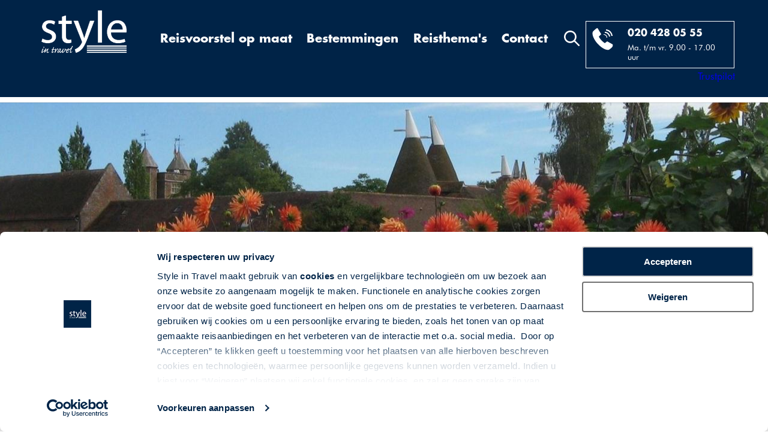

--- FILE ---
content_type: text/html; charset=UTF-8
request_url: https://www.styleintravel.nl/engeland/zuidoost-engeland
body_size: 21076
content:
<!DOCTYPE html>
<html lang="">
    <head>
        <title>Zuidoost Engeland - Style in Travel</title>
        <meta http-equiv="content-type" content="text/html;">
        <meta charset="UTF-8">
        <meta http-equiv="X-UA-Compatible" content="IE=edge,chrome=1"/>
        <meta http-equiv="expires" content="0">
        <meta name="revisit-after" content="3 days">
        <meta name="rating" content="Reizen">
        <meta name="viewport" content="width=device-width, initial-scale=1, user-scalable=no">
        <meta http-equiv="Content-Language" content="">
        <meta http-equiv="Last-Update" content="">
        <meta name="title" content="Zuidoost Engeland - Style in Travel">
        <meta name="keywords" content="https://www.styleintravel.nl/cache/image/594x893_340x512_ff3b5dbbf2ad011a.jpg">
        <meta name="description" content="Bekijk nu de reizen Zuidoost Engeland van Style in Travel">
        <meta name="robots" content="all"/>
        <meta name="author" content="">
        <meta property="og:site_name" content="">
        <meta property="og:locale" content="">
        <meta property="og:type" content="website">
        <meta property="og:title" content="Zuidoost Engeland - Style in Travel">
        <meta property="og:description" content="Bekijk nu de reizen Zuidoost Engeland van Style in Travel">
        <meta property="og:image" content="https://www.styleintravel.nl/cache/image/594x893_340x512_ff3b5dbbf2ad011a.jpg">
        <meta property="og:url" content="">
        <meta property="article:author" content="">
        <meta name="twitter:card" content="summary_large_image">
        <meta name="twitter:title" content="Zuidoost Engeland - Style in Travel">
        <meta name="twitter:description"content="Bekijk nu de reizen Zuidoost Engeland van Style in Travel">
        <meta name="twitter:image" content="">
        <meta name="apple-mobile-web-app-title" content="">
        <meta name="application-name" content="Zuidoost Engeland - Style in Travel">
        <meta name="msapplication-TileColor" content="#0094DA">
        <meta name="msapplication-TileImage" content="">
        <meta name="theme-color" content="#0094DA">
        <meta name="format-detection" content="telephone=no">
        <link rel="canonical" href="/engeland/zuidoost-engeland">
        <link rel="alternate" href="https://www.styleintravel.nl/engeland/zuidoost-engeland" hreflang="nl-nl" />
        <link rel="alternate" href="https://www.styleintravel.be/engeland/zuidoost-engeland" hreflang="nl-be" />
        <link rel="stylesheet" type="text/css" href="/css/app.min.css?1677763426746" media="all">
        <!-- Google Tag Manager -->
        <script>
            (function(w,d,s,l,i){w[l]=w[l]||[];w[l].push({'gtm.start':new Date().getTime(),event:'gtm.js'});var f=d.getElementsByTagName(s)[0],j=d.createElement(s),dl=l!='dataLayer'?'&l='+l:'';j.async=true;j.src='https://www.googletagmanager.com/gtm.js?id='+i+dl;f.parentNode.insertBefore(j,f);})(window,document,'script','dataLayer','GTM-WRPH748');
        </script>
        <!-- End Google Tag Manager -->
    </head>

    <body data-device="desktop" data-type="regio">
        <!-- Google Tag Manager (noscript) -->
            <noscript>
                <iframe src="https://www.googletagmanager.com/ns.html?id=GTM-WRPH748" height="0" width="0" style="display:none;visibility:hidden"></iframe>
            </noscript>
        <!-- End Google Tag Manager (noscript) -->

        <header class="bg-primary-blue">
    <div class="sp-st-sw-01"></div>      <div class="container position-relative">
        <div class="row">
            <div class="col-3  col-md-2">
                <a href="/">
                    <picture  class="logo">
        <noscript>
        <img src="https://www.styleintravel.nl/cache/image/202504171357150.Style_logo_2330.png" alt="" />
    </noscript>
    <img class="lazyload mw-100 " data-src="https://www.styleintravel.nl/cache/image/202504171357150.Style_logo_2330.png" alt=""  loading="lazy"/>
</picture>                </a>
            </div>
            <div class="col-7 col-xl-3 order-xl-3 pl-0 contact-block col-md-7 offset-md-1 col-lg-4 offset-lg-2 offset-xl-0">
                <div class="desktop">
                    <i  class="d-inline-block search-icon">
    <svg xmlns="http://www.w3.org/2000/svg" viewBox="0 0 40 40" width="40" height="40">
	<style>
		tspan { white-space:pre }
		.shp0 { fill: #ffffff } 
	</style>
	<path id="Rounded Rectangle 1" class="shp0" d="M39.39 39.25C38.6 40.03 37.42 40.11 36.75 39.44L25.93 28.55C23.2 30.71 19.76 32.01 16 32.01C7.17 32.01 0 24.85 0 16.01C0 7.17 7.17 0.01 16 0.01C24.84 0.01 32 7.17 32 16.01C32 19.65 30.77 23 28.72 25.69L39.59 36.62C40.26 37.29 40.17 38.47 39.39 39.25ZM16 4.01C9.38 4.01 4 9.38 4 16.01C4 22.64 9.38 28.01 16 28.01C22.63 28.01 28 22.64 28 16.01C28 9.38 22.63 4.01 16 4.01Z" />
</svg></i>                </div>
                <div class="header-right border-white plain-white p-3 d-inline-block">
                    <div class="row mx-n2">
                        <div class="col-2 col-md-3 px-2">
                            <i  class="d-inline-block">
    <svg xmlns="http://www.w3.org/2000/svg" viewBox="0 0 35 38" width="35" height="38">
	<style>
		tspan { white-space:pre }
		.phone { fill: #ffffff }
	</style>
	<path id="phone" fill-rule="evenodd" class="phone" d="M9 1L15 11L11 15C11 15 13.87 21.36 21 26L25 23L34 28C34 28 35.62 30.71 32 34L28 37C28 37 21.22 39.79 9 27C9 27 -2.05 14.83 1 7C1 7 7.75 -0.38 9 1ZM19 11C25.45 11.29 25 17 25 17L24 17C23.53 12.09 19 12 19 12L19 11ZM21 7C29.08 7.18 30 15 30 15L28 15C26.64 8.59 21 9 21 9L21 7ZM23 3C33.17 3.9 34 14 34 14L32 14C30.56 5.41 23 5 23 5L23 3Z" />
</svg></i>                        </div>
                        <div class="col-10 col-md-9 px-2">
                            <span class="d-block font-weight-bold mb-2 futura-bold"><a href="tel:0031204280555">020 428 05 55 </a></span>
                            <small>Ma. t/m vr. 9.00 - 17.00 uur</small>
                        </div>
                    </div>
                </div>
                <div class="tablet">
                    <i  class="d-inline-block search-icon">
    <svg xmlns="http://www.w3.org/2000/svg" viewBox="0 0 40 40" width="40" height="40">
	<style>
		tspan { white-space:pre }
		.shp0 { fill: #ffffff } 
	</style>
	<path id="Rounded Rectangle 1" class="shp0" d="M39.39 39.25C38.6 40.03 37.42 40.11 36.75 39.44L25.93 28.55C23.2 30.71 19.76 32.01 16 32.01C7.17 32.01 0 24.85 0 16.01C0 7.17 7.17 0.01 16 0.01C24.84 0.01 32 7.17 32 16.01C32 19.65 30.77 23 28.72 25.69L39.59 36.62C40.26 37.29 40.17 38.47 39.39 39.25ZM16 4.01C9.38 4.01 4 9.38 4 16.01C4 22.64 9.38 28.01 16 28.01C22.63 28.01 28 22.64 28 16.01C28 9.38 22.63 4.01 16 4.01Z" />
</svg></i>                </div>
            </div>
            <div class="col-2 col-xl-7 order-xl-2 col-menu text-center col-md-1 offset-md-1 offset-lg-3 offset-xl-0">
                <div id="main-menu" class="desktop w-100">
                    
<ul >
            <li  data-code="HOME" data-id="44">
            <a href="/maatwerk-aanvraag"  >
                Reisvoorstel op maat
            </a>

                    </li>
            <li  data-code="BESTEMMINGEN" data-id="58">
            <a href="#"  >
                Bestemmingen
            </a>

                            <div class="depth2">
                    
<ul >
            <li  data-code="ALBANIE" data-id="94">
            <a href="/albanie"  >
                Albanië
            </a>

                    </li>
            <li  data-code="AUSTRALIE" data-id="122">
            <a href="/australie"  >
                Australië
            </a>

                    </li>
            <li  data-code="AZOREN" data-id="315">
            <a href="/portugal/azoren"  >
                Azoren
            </a>

                    </li>
            <li  data-code="BALTICS" data-id="119">
            <a href="/baltische-staten"  >
                Baltische Staten
            </a>

                    </li>
            <li  data-code="CANADA" data-id="121">
            <a href="/canada"  >
                Canada
            </a>

                    </li>
            <li  data-code="CORSICA" data-id="647">
            <a href="/frankrijk/corsica"  >
                Corsica
            </a>

                    </li>
            <li  data-code="CYPRUS" data-id="98">
            <a href="/cyprus"  >
                Cyprus
            </a>

                    </li>
            <li  data-code="DENEMARKEN" data-id="100">
            <a href="/denemarken"  >
                Denemarken
            </a>

                    </li>
            <li  data-code="DUITSLAND" data-id="99">
            <a href="/duitsland"  >
                Duitsland
            </a>

                    </li>
            <li  data-code="ENGELAND" data-id="102">
            <a href="/engeland"  >
                Engeland
            </a>

                    </li>
            <li  data-code="FRANKRIJK" data-id="70">
            <a href="/frankrijk"  >
                Frankrijk
            </a>

                    </li>
            <li  data-code="GRIEKENLAND" data-id="114">
            <a href="/griekenland"  >
                Griekenland
            </a>

                    </li>
            <li  data-code="IERLAND" data-id="103">
            <a href="/ierland"  >
                Ierland
            </a>

                    </li>
            <li  data-code="IJSLAND" data-id="106">
            <a href="/ijsland"  >
                IJsland
            </a>

                    </li>
            <li  data-code="ITALIE" data-id="105">
            <a href="/italie"  >
                Italië
            </a>

                    </li>
            <li  data-code="MALTA" data-id="250">
            <a href="/malta"  >
                Malta
            </a>

                    </li>
            <li  data-code="MAROKKO" data-id="110">
            <a href="/marokko"  >
                Marokko
            </a>

                    </li>
            <li  data-code="NIEUW-ZEELAND" data-id="123">
            <a href="/nieuw-zeeland"  >
                Nieuw-Zeeland
            </a>

                    </li>
            <li  data-code="NOORD-IERLAND" data-id="112">
            <a href="/noord-ierland"  >
                Noord-Ierland
            </a>

                    </li>
            <li  data-code="NOORWEGEN" data-id="117">
            <a href="/noorwegen"  >
                Noorwegen
            </a>

                    </li>
            <li  data-code="OMAN" data-id="249">
            <a href="/oman"  >
                Oman
            </a>

                    </li>
            <li  data-code="OOSTENRIJK" data-id="95">
            <a href="/oostenrijk"  >
                Oostenrijk
            </a>

                    </li>
            <li  data-code="PORTUGAL" data-id="62">
            <a href="/portugal"  >
                Portugal
            </a>

                    </li>
            <li  data-code="SCHOTLAND" data-id="111">
            <a href="/schotland"  >
                Schotland
            </a>

                    </li>
            <li  data-code="SPANJE" data-id="61">
            <a href="/spanje"  >
                Spanje
            </a>

                    </li>
            <li  data-code="USA" data-id="120">
            <a href="/verenigde-staten"  >
                Verenigde Staten
            </a>

                    </li>
            <li  data-code="ZWITSERLAND" data-id="97">
            <a href="/zwitserland"  >
                Zwitserland
            </a>

                    </li>
            <li  data-code="ZUIDELIJK-AFRIKA" data-id="650">
            <a href="/zuidelijk-afrika"  >
                Zuidelijk Afrika
            </a>

                    </li>
    </ul>                </div>
                    </li>
            <li  data-code="THEMAS" data-id="366">
            <a href="#"  >
                Reisthema&#039;s
            </a>

                            <div class="depth3">
                    
<ul >
            <li  data-code="WINTERZON" data-id="374">
            <a href="/winterzon"  >
                Winterzon
            </a>

                    </li>
            <li  data-code="ROADTRIPS" data-id="370">
            <a href="/autorondreizen"  >
                Autorondreizen
            </a>

                    </li>
            <li  data-code="SENIOR" data-id="371">
            <a href="/senior"  >
                Senior Vakantie Plan
            </a>

                    </li>
            <li  data-code="WIJN-CULINAIR" data-id="378">
            <a href="/wijn-en-culinaire-reizen"  >
                Wijn- &amp; Culinaire Reizen
            </a>

                    </li>
            <li  data-code="FLYDRIVES" data-id="367">
            <a href="/fly-drives"  >
                Fly &amp; Drives
            </a>

                    </li>
            <li  data-code="GROEPEN" data-id="372">
            <a href="/groepsreizen"  >
                Groepsreizen
            </a>

                    </li>
            <li  data-code="TREINREIZEN" data-id="373">
            <a href="/fly-trains"  >
                Trein(rond)reizen
            </a>

                    </li>
            <li  data-code="SPECIALS" data-id="375">
            <a href="/specials"  >
                Aanbiedingen &amp; Specials
            </a>

                    </li>
    </ul>                </div>
                    </li>
            <li  data-code="CONTACT" data-id="60">
            <a href="/contact"  >
                Contact
            </a>

                            <div class="depth4">
                    
<ul >
            <li  data-code="CONTACT" data-id="434">
            <a href="/contact"  >
                Contactformulier
            </a>

                    </li>
            <li  data-code="MAATWERK" data-id="435">
            <a href="/maatwerk-aanvraag"  >
                Maatwerkformulier
            </a>

                    </li>
            <li  data-code="GROEPEN" data-id="436">
            <a href="/groepsreizen-op-maat"  >
                Groepsaanvraag
            </a>

                    </li>
            <li  data-code="CHAT" data-id="438">
            <a href="https://app.purechat.com/w/hdxni	" target="_blank" >
                Chat met ons
            </a>

                    </li>
    </ul>                </div>
                    </li>
    </ul>                </div>

                <div class="tablet">
                    <a href="#main-menu">
                        <div class="menu-col">
                            <span class="top-bar"></span>
                            <span class="middle-bar"></span>
                            <span class="bottom-bar"></span>
                        </div>
                    </a>
                </div>
            </div>
        </div>
        <div class="row trustpilot-row">
            <div class="col-12">
                <!-- TrustBox widget - Micro Combo -->
                <div class="trustpilot-widget" data-locale="nl-NL" data-template-id="5419b6ffb0d04a076446a9af" data-businessunit-id="5f2f757d00bf7300017e27d0" data-style-height="20px" data-style-width="50%" data-theme="dark"><a href=https://nl.trustpilot.com/review/styleintravel.nl target="_blank" rel="noopener">Trustpilot</a></div>
                <!--  End TrustBox widget --></div>
            </div>
        </div>

        <div id="autocomplete" data-url="/xhr/search/autocomplete?query=" class="autocomplete">
            <h3 class="mt-0">Zoek op land, regio of reis</h3>
            <input type="text" placeholder="Zoek vakantie"/>
    <div class="results"></div>

            <span class="close position-absolute">&times;</span>
    </div>    </div>
    <div class="sp-st-sw-02"></div>  </header>        
        <main>
                    
    <div class="carousel-wrapper main_carousel">
                    <div class="owl-carousel owl-main">
        <div class="item">
        <noscript>
            <img src="" alt="" width="2033" height="577"/>
        </noscript>
        <img src="https://www.styleintravel.nl/cache/image/577x2033_1154x4066_46aed3b590dc6a64.jpg" class="owl-img" fetchpriority="high" alt="" width="2033" height="577"/>
            </div>
</div>

            </div>

    <div class="container">
        <div class="">
            <h1  class="text-center">
            Zuidoost-Engeland...
    </h1>        </div>

                                    
<div class="mb-3">
    <div class="row">
        <div class="col-12 col-lg-8">
                            <h3>Cultuur, strand, natuur en .eer</h3>
            
            
            
                            <p>Zuidoost-Engeland is een regio die bekend staat om zijn rijke cultuur, historische steden en adembenemende natuur. De wereldberoemde stad Londen, met haar iconen zoals de Big Ben en de Tower of London, is een must-see. Oxford, de stad van de prestigieuze universiteit, biedt een schat aan historische bezienswaardigheden, terwijl Brighton met zijn levendige sfeer en beroemde pier perfect is voor een strandvakantie. De regio herbergt daarnaast koninklijke pracht, zoals het Hampton Court Palace van Hendrik VIII en de imposante witte kliffen van Dover. Of u nu houdt van stadscultuur, natuurwandelen of historische ontdekkingen, Zuidoost-Engeland heeft het allemaal.</p>
                    </div>

                    <div class="col-12 col-lg-4 img-sidebar">
                                    <picture  class="d-block">
        <noscript>
        <img src="https://www.styleintravel.nl/cache/image/157x237_3184x4409_f0dfef1023b859e6.jpg" alt="" width="237" height="157"/>
    </noscript>
    <img class="lazyload mw-100 " data-src="https://www.styleintravel.nl/cache/image/157x237_3184x4409_f0dfef1023b859e6.jpg" alt="" width="237" height="157" loading="lazy"/>
</picture>                            </div>
            </div>
</div>                                                            
        <div class="sp-st-plp-01"></div> 
        
        <div class="sp-st-plp-02"></div> 
                                                        
<div class="mb-3">
    <div class="row">
        <div class="col-12 ">
                            <h3>Dit mag u niet missen</h3>
            
            
            
                            <p>Voor een unieke ervaring in Zuidoost-Engeland moet u de drukte van de populaire bezienswaardigheden soms even achter u laten. Verken het schilderachtige dorp Rye in East Sussex, bekend om zijn middeleeuwse straatjes en unieke charme. In Oxford kunt u de eeuwenoude colleges bezoeken, zoals de iconische Bodleian Library, en genieten van de rustige sfeer. De natuur in Zuidoost-Engeland biedt voor wandelaars en natuurliefhebbers volop mogelijkheden: trek naar het South Downs National Park voor een onvergetelijke wandelervaring met uitzicht over glooiende heuvels. Eindig uw ontdekkingstocht met een bezoek aan de indrukwekkende Seven Sisters Cliffs in East Sussex, voor panoramische uitzichten over de Engelse Kanaalkust.</p>
                    </div>

            </div>
</div>                                                
<div class="mb-3">
    <div class="row">
        <div class="col-12 ">
                            <h3>De beste reistijd voor Zuidoost-Engeland</h3>
            
            
            
                            <p>De beste reistijd voor Zuidoost-Engeland ligt tussen mei en september, wanneer het klimaat ideaal is voor buitenactiviteiten en verkenningstochten. Gedurende deze maanden zijn de temperaturen tussen de 15-20°C, wat perfect is voor het bezoeken van kustplaatsen zoals Brighton of het ontdekken van de historische charme van Canterbury en Oxford.<br />
<br />
De zomermaanden (juli-augustus) zijn het warmst, ideaal voor het verkennen van de kustplaatsen zoals Brighton en Margate, of het ontdekken van historische steden zoals Canterbury. De lente (april-mei) biedt een rustige charme, met bloeiende tuinen en een milder klimaat. In de herfst (september-oktober) zijn de temperaturen nog steeds mild en is het landschap prachtig met herfstkleuren, perfect voor wandelingen in de natuur.</p>
                    </div>

            </div>
</div>                        </div>

    <div class="sp-st-plp-04"></div> 
                                <!-- REISSPECIALIST -->
    <div class="bg-light-blue py-5">
        <div class="container">
            <div class="row">
                <div class="col-12 col-sm-6">
                        
<div class="mb-3">
    <div class="row">
        <div class="col-12 ">
                            <h3>Elegant Engeland</h3>
            
                            <div class="i">Colinda Klijn, Product Manager & Reisspecialist</div>
            
            
                            <p>Bij Engeland denkt u direct aan de rode dubbeldekker bussen en de Big Ben. Engeland is echter zoveel meer dan dat. Rijd over de smalle wegen op het  platteland. Geniet van de eindeloze velden en maak een stop bij de meest pittoreske dorpjes met hun huizen met rieten daken. Ontdek historische steden, verken de meren van het Lake District, raak onder de indruk van Stonehenge en maak lange wandelingen in de Yorkshire Dales. Rijd langs de ruige kustlijn en maak kennis met de tuinen van Kent. Geniet van een typische afternoon tea met sandwiches, scones met clotted cream en jam en ander hartige en zoete heerlijkheden. Uiteraard mag een bezoek aan een pub niet ontbreken.</p>
                    </div>

            </div>
</div>
                </div>
                <div class="col-12 col-sm-6 text-center">
                                <picture >
        <noscript>
        <img src="https://www.styleintravel.nl/cache/image/792x1509_59423ba8f0352312.png" alt="" width="" height=""/>
    </noscript>
    <img class="lazyload mw-100 " data-src="https://www.styleintravel.nl/cache/image/792x1509_59423ba8f0352312.png" alt="" width="" height="" loading="lazy"/>
</picture>    
                </div>
            </div>
        </div>
    </div>

            



    <div class="sp-st-plp-05"></div> 
    <div class="container">
                    <div class="mb-5">
                    
    <div class="row ">
                                
                                                                                                            <div class="col-md-3 col-6 square-img mt-5">
                <div class="calltoaction-item position-relative" data-toggle="modal" data-target="#">
    <a href="/nieuwsbrief">        <div class="img-container">
            <picture >
        <noscript>
        <img src="https://www.styleintravel.nl/cache/image/270x270_540x540_f735f7bab395d9b0.png" alt="" width="270" height="270"/>
    </noscript>
    <img class="lazyload mw-100 " data-src="https://www.styleintravel.nl/cache/image/270x270_540x540_f735f7bab395d9b0.png" alt="" width="270" height="270" loading="lazy"/>
</picture>        </div>
        <div class="border-box-white text-container center-center text-center">Nieuwsbrief</div>
    </a></div>            </div>
                                
                                                                                                            <div class="col-md-3 col-6 square-img mt-5">
                <div class="calltoaction-item position-relative" data-toggle="modal" data-target="#">
    <a href="/reisinspiratie">        <div class="img-container">
            <picture >
        <noscript>
        <img src="https://www.styleintravel.nl/cache/image/270x270_202009111709400.inspiratieblog.jpg" alt="" width="270" height="270"/>
    </noscript>
    <img class="lazyload mw-100 " data-src="https://www.styleintravel.nl/cache/image/270x270_202009111709400.inspiratieblog.jpg" alt="" width="270" height="270" loading="lazy"/>
</picture>        </div>
        <div class="border-box-white text-container center-center text-center">Blog</div>
    </a></div>            </div>
                                
                                                                                                            <div class="col-md-6 col-12 rectangle-img mt-5">
                <div class="calltoaction-item position-relative" data-toggle="modal" data-target="#">
    <a href="/maatwerk-aanvraag">        <div class="img-container">
            <picture >
        <noscript>
        <img src="https://www.styleintravel.nl/cache/image/270x570_202009111709180.brochure.jpg" alt="" width="570" height="270"/>
    </noscript>
    <img class="lazyload mw-100 " data-src="https://www.styleintravel.nl/cache/image/270x570_202009111709180.brochure.jpg" alt="" width="570" height="270" loading="lazy"/>
</picture>        </div>
        <div class="border-box-white text-container center-center text-center">Maatwerk</div>
    </a></div>            </div>
            </div>
            </div>
        
        <div class="sp-st-plp-06"></div> 
        <h2  class="text-center">
    Het reisaanbod...
</h2>
        <section id="search" data-url="https://www.styleintravel.nl/xhr/search">
            <div class="row">
            <div class="col-12">
                    <div class="selected mb-5">
                    <span data-value="loc_regio_137" class="d-inline-block bg-primary-blue selected-filter plain-white p-3 mb-3 rounded">Zuidoost-Engeland x</span>
            </div>
            </div>
        </div>
        <div class="row">
            <div class="col-12 col-xl-3">
                <div class="filters">
    <div class="bg-primary-blue plain-white">
        <h3 class="plain-white p-3 ">Verfijn filters:</h3>
    </div>
    <div >
                                                                            <div class="section thema ">
                        <div class="h3">Soort reis</div>
                        <div class="checkbox-container">
                                                            <div class="custom_checkbox">
                                    <input type="radio" name=thema data-url="fly-drives" id="symbol_33" value="symbol_33"/>
                                    <label for="symbol_33">Fly-Drives (1)</label>
                                </div>
                                                            <div class="custom_checkbox">
                                    <input type="radio" name=thema data-url="autorondreizen" id="symbol_35" value="symbol_35"/>
                                    <label for="symbol_35">Autorondreizen (4)</label>
                                </div>
                                                    </div>
                    </div>
                                    <div class="section acco_type ">
                        <div class="h3">Accommodatie</div>
                        <div class="checkbox-container">
                                                            <div class="custom_checkbox">
                                    <input type="radio" name=acco_type  id="symbol_9" value="symbol_9"/>
                                    <label for="symbol_9">Hotel (4)</label>
                                </div>
                                                            <div class="custom_checkbox">
                                    <input type="radio" name=acco_type  id="symbol_43" value="symbol_43"/>
                                    <label for="symbol_43">Bed &amp; Breakfast (1)</label>
                                </div>
                                                    </div>
                    </div>
                                    <div class="section merk ">
                        <div class="h3">Merk</div>
                        <div class="checkbox-container">
                                                            <div class="custom_checkbox">
                                    <input type="radio" name=merk data-url="darrock" id="symbol_13" value="symbol_13"/>
                                    <label for="symbol_13">Darrock (4)</label>
                                </div>
                                                    </div>
                    </div>
                                    <div class="section seo hidden">
                        <div class="h3">SEO thema</div>
                        <div class="checkbox-container">
                                                            <div class="custom_checkbox">
                                    <input type="radio" name=seo data-url="reisinspiratie/top-5-voorjaarsbestemmingen" id="symbol_252" value="symbol_252"/>
                                    <label for="symbol_252">Top 5 voorjaarsbestemmingen (5)</label>
                                </div>
                                                            <div class="custom_checkbox">
                                    <input type="radio" name=seo data-url="reisinspiratie/top-5-romeinse-steden-in-europa-die-u-niet-mag-missen-voor-2025" id="symbol_330" value="symbol_330"/>
                                    <label for="symbol_330">Top 5 Romeinse steden in Europa die u niet mag missen  (2)</label>
                                </div>
                                                            <div class="custom_checkbox">
                                    <input type="radio" name=seo data-url="reisinspiratie/top-5-prachtige-tuinen-in-europa-voor-natuurliefhebbers" id="symbol_339" value="symbol_339"/>
                                    <label for="symbol_339">Top 5 prachtige tuinen in Europa voor natuurliefhebbers (1)</label>
                                </div>
                                                            <div class="custom_checkbox">
                                    <input type="radio" name=seo data-url="europa" id="symbol_70" value="symbol_70"/>
                                    <label for="symbol_70">Europa (5)</label>
                                </div>
                                                            <div class="custom_checkbox">
                                    <input type="radio" name=seo data-url="reisinspiratie/op-reis-in-april-met-style-in-travel" id="symbol_308" value="symbol_308"/>
                                    <label for="symbol_308">Deze maand, jouw reis in april! (1)</label>
                                </div>
                                                            <div class="custom_checkbox">
                                    <input type="radio" name=seo data-url="reisinspiratie/op-reis-in-mei-met-style-in-travel" id="symbol_309" value="symbol_309"/>
                                    <label for="symbol_309">Deze maand, jouw reis in mei! (1)</label>
                                </div>
                                                            <div class="custom_checkbox">
                                    <input type="radio" name=seo data-url="reisinspiratie/op-reis-in-juni-met-style-in-travel" id="symbol_310" value="symbol_310"/>
                                    <label for="symbol_310">Deze maand, jouw reis in juni! (1)</label>
                                </div>
                                                            <div class="custom_checkbox">
                                    <input type="radio" name=seo data-url="reisinspiratie/op-reis-in-juli-met-style-in-travel" id="symbol_311" value="symbol_311"/>
                                    <label for="symbol_311">Deze maand, jouw reis in juli! (1)</label>
                                </div>
                                                            <div class="custom_checkbox">
                                    <input type="radio" name=seo data-url="reisinspiratie/op-reis-in-augustus-met-style-in-travel" id="symbol_312" value="symbol_312"/>
                                    <label for="symbol_312">Deze maand, jouw reis in augustus! (1)</label>
                                </div>
                                                            <div class="custom_checkbox">
                                    <input type="radio" name=seo data-url="reisinspiratie/op-reis-in-september-met-style-in-travel" id="symbol_313" value="symbol_313"/>
                                    <label for="symbol_313">Deze maand, jouw reis in september! (1)</label>
                                </div>
                                                            <div class="custom_checkbox">
                                    <input type="radio" name=seo data-url="reisinspiratie/op-reis-in-oktober-met-style-in-travel" id="symbol_314" value="symbol_314"/>
                                    <label for="symbol_314">Deze maand, jouw reis in oktober! (1)</label>
                                </div>
                                                    </div>
                    </div>
                                                                                    <div class="section land ">
                        <div class="h3">Land</div>
                        <div class="checkbox-container">
                                                            <div class="custom_checkbox">
                                    <input type="radio" name=land data-url="engeland" id="loc_land_51" value="loc_land_51"/>
                                    <label for="loc_land_51">Engeland (5)</label>
                                </div>
                                                            <div class="custom_checkbox">
                                    <input type="radio" name=land data-url="schotland" id="loc_land_50" value="loc_land_50"/>
                                    <label for="loc_land_50">Schotland (1)</label>
                                </div>
                                                    </div>
                    </div>
                                    <div class="section regio ">
                        <div class="h3">Regio</div>
                        <div class="checkbox-container">
                                                            <div class="custom_checkbox">
                                    <input type="radio" name=regio data-url="schotland/centraal-schotland" id="loc_regio_158" value="loc_regio_158"/>
                                    <label for="loc_regio_158">Centraal Schotland (1)</label>
                                </div>
                                                            <div class="custom_checkbox">
                                    <input type="radio" name=regio data-url="engeland/londen" id="loc_regio_136" value="loc_regio_136"/>
                                    <label for="loc_regio_136">Londen (1)</label>
                                </div>
                                                            <div class="custom_checkbox">
                                    <input type="radio" name=regio data-url="engeland/noordoost-engeland" id="loc_regio_144" value="loc_regio_144"/>
                                    <label for="loc_regio_144">Noordoost-Engeland (4)</label>
                                </div>
                                                            <div class="custom_checkbox">
                                    <input type="radio" name=regio data-url="engeland/noordwest-engeland" id="loc_regio_141" value="loc_regio_141"/>
                                    <label for="loc_regio_141">Noordwest-Engeland (3)</label>
                                </div>
                                                            <div class="custom_checkbox">
                                    <input type="radio" name=regio data-url="engeland/oost-engeland" id="loc_regio_139" value="loc_regio_139"/>
                                    <label for="loc_regio_139">Oost-Engeland (2)</label>
                                </div>
                                                            <div class="custom_checkbox">
                                    <input type="radio" name=regio data-url="engeland/wales" id="loc_regio_145" value="loc_regio_145"/>
                                    <label for="loc_regio_145">Wales (1)</label>
                                </div>
                                                            <div class="custom_checkbox">
                                    <input type="radio" name=regio data-url="engeland/yorkshire" id="loc_regio_142" value="loc_regio_142"/>
                                    <label for="loc_regio_142">Yorkshire (2)</label>
                                </div>
                                                            <div class="custom_checkbox">
                                    <input type="radio" name=regio data-url="engeland/zuidoost-engeland" id="loc_regio_137" value="loc_regio_137" checked="checked"/>
                                    <label for="loc_regio_137">Zuidoost-Engeland (5)</label>
                                </div>
                                                            <div class="custom_checkbox">
                                    <input type="radio" name=regio data-url="engeland/zuidwest-engeland" id="loc_regio_138" value="loc_regio_138"/>
                                    <label for="loc_regio_138">Zuidwest-Engeland (3)</label>
                                </div>
                                                    </div>
                    </div>
                                    <div class="section travelarea ">
                        <div class="h3">Toeristische gebieden</div>
                        <div class="checkbox-container">
                                                            <div class="custom_checkbox">
                                    <input type="radio" name=travelarea data-url="engeland/wales/brecon-beacons" id="loc_travelarea_22" value="loc_travelarea_22"/>
                                    <label for="loc_travelarea_22">Brecon Beacons (1)</label>
                                </div>
                                                            <div class="custom_checkbox">
                                    <input type="radio" name=travelarea data-url="engeland/cornwall" id="loc_travelarea_25" value="loc_travelarea_25"/>
                                    <label for="loc_travelarea_25">Cornwall (2)</label>
                                </div>
                                                            <div class="custom_checkbox">
                                    <input type="radio" name=travelarea data-url="engeland/cotswolds" id="loc_travelarea_26" value="loc_travelarea_26"/>
                                    <label for="loc_travelarea_26">Cotswolds (4)</label>
                                </div>
                                                            <div class="custom_checkbox">
                                    <input type="radio" name=travelarea data-url="engeland/wales/snowdonia" id="loc_travelarea_21" value="loc_travelarea_21"/>
                                    <label for="loc_travelarea_21">Snowdonia (3)</label>
                                </div>
                                                            <div class="custom_checkbox">
                                    <input type="radio" name=travelarea data-url="engeland/yorkshire-dales" id="loc_travelarea_24" value="loc_travelarea_24"/>
                                    <label for="loc_travelarea_24">Yorkshire Dales (2)</label>
                                </div>
                                                    </div>
                    </div>
                                                                        <div class="section reistype">
                    <div class="h3">Reistype</div>
                    <div class="checkbox-container">
                                                    <div class="custom_checkbox">
                                <input type="radio" name=reistype  id="symbol_166" value="symbol_166"/>
                                <label for="symbol_166">Boekbaar voor 2026 (5)</label>
                            </div>
                                            </div>
                </div>
                        </div>
</div>            </div>
            <div class="col-12 col-xl-9">
                <div class="results">
                    <a href="/engeland/zuidwest-engeland/romantisch-zuid-engeland-va-calais" class="search-item mb-5">
    <div class="row mx-n1">
        <div class="col-12 col-md-6 px-1 left-image">
                                                <picture  class="d-inline-block">
        <noscript>
        <img src="https://www.styleintravel.nl/cache/image/319x479_340x512_ff3b5dbbf2ad011a.jpg" alt="" width="512" height="340"/>
    </noscript>
    <img class="lazyload mw-100 " data-src="https://www.styleintravel.nl/cache/image/319x479_340x512_ff3b5dbbf2ad011a.jpg" alt="" width="512" height="340" loading="lazy"/>
</picture>                                                                                                                                                                                                                                                                    </div>
        <div class="col-12 col-md-6 px-1 right-image">
            <div class="row mx-n1">
                                                                                                <div class="col-6 px-1">
                            <picture  class="d-inline-block">
        <noscript>
        <img src="https://www.styleintravel.nl/cache/image/319x479_340x510_c86b766acaf5cc76.jpg" alt="" width="510" height="340"/>
    </noscript>
    <img class="lazyload mw-100 " data-src="https://www.styleintravel.nl/cache/image/319x479_340x510_c86b766acaf5cc76.jpg" alt="" width="510" height="340" loading="lazy"/>
</picture>                        </div>
                                                                                <div class="col-6 px-1">
                            <picture  class="d-inline-block">
        <noscript>
        <img src="https://www.styleintravel.nl/cache/image/319x479_340x510_898431233a8cf545.jpg" alt="" width="510" height="340"/>
    </noscript>
    <img class="lazyload mw-100 " data-src="https://www.styleintravel.nl/cache/image/319x479_340x510_898431233a8cf545.jpg" alt="" width="510" height="340" loading="lazy"/>
</picture>                        </div>
                                                                                                                                                                                                                                                                        </div>
            <div class="row mx-n1">
                <div class="col-6 px-1">
                                                                                                                                                                                                            <picture  class="d-inline-block">
        <noscript>
        <img src="https://www.styleintravel.nl/cache/image/319x479_426x640_bfd7c29aaed651c4.jpg" alt="" width="640" height="426"/>
    </noscript>
    <img class="lazyload mw-100 " data-src="https://www.styleintravel.nl/cache/image/319x479_426x640_bfd7c29aaed651c4.jpg" alt="" width="640" height="426" loading="lazy"/>
</picture>                                                                                                                                                                                                                                                                                        </div>
                <div class="col-6 px-1">
                                                                        <picture  class="d-inline-block">
        <noscript>
        <img src="https://www.styleintravel.nl/cache/image/319x479_769x1037_73c52acbac5f5062.JPG" alt="" width="1037" height="769"/>
    </noscript>
    <img class="lazyload mw-100 " data-src="https://www.styleintravel.nl/cache/image/319x479_769x1037_73c52acbac5f5062.JPG" alt="" width="1037" height="769" loading="lazy"/>
</picture>                                                            </div>
            </div>
        </div>
    </div>

    <div class="row">
        <div class="col-12 col-md-9">
            <h3 class="mb-0">Romantisch Zuid-Engeland (vanuit Calais)</h3>
            <p class="mt-0">Engeland | Roadtrip | 8 dagen | Engeland | 7 nacht(en) of langer</p>
            <div style="background:#f0bac4;" class="trip-specs  mr-2 mb-2 d-inline-block">Boekbaar voor 2026</div><div style="background:#c5deba;" class="trip-specs  mr-2 mb-2 d-inline-block">Autorondreizen</div><div style="background:#aad3df;" class="trip-specs  mr-2 mb-2 d-inline-block">Darrock</div>            <div class="checklist"><ul><li>De woeste zuidkust</li><li>Steden</li><li>UNESCO Werelderfgoed</li><li>Natuur</li><li>Nationale Parken</li></ul></div>

            <div class="mt-5 search-info">
                <i  class="d-inline-block svg">
    <svg xmlns="http://www.w3.org/2000/svg" viewBox="0 0 30 30" width="30" height="30">
	<defs>
		<image width="30" height="30" id="img1" href="[data-uri]"/>
	</defs>
	<style>
		tspan { white-space:pre }
	</style>
	<use id="Slim vectorobject" href="#img1" transform="matrix(1,0,0,1,0,0)"/>
</svg></i>                <small class="d-inline-block text-left search-info-descr">
                    De getoonde prijs is ter indicatie. Deze is afhankelijk van vertrekdata en uw wensen. Klik op "meer info" voor een uitgebreider overzicht van indicatieprijzen, of neem contact met ons op.
                </small>
            </div>
        </div>
        <div class="col-12 col-md-3 text-center">
            <div class="price">
                                                                                    <span class="text-uppercase">vanaf 916,-</span>
                <div class="btn-blue arrowed">Meer info</div>
            </div>
        </div>
    </div>
</a>        <div class="sp-st-plp-07"></div>                     <a href="/engeland/oost-engeland/ontdek-gastvrij-engeland-va-calais" class="search-item mb-5">
    <div class="row mx-n1">
        <div class="col-12 col-md-6 px-1 left-image">
                                                <picture  class="d-inline-block">
        <noscript>
        <img src="https://www.styleintravel.nl/cache/image/319x479_340x510_8f4cbf0327a1abf0.jpg" alt="" width="510" height="340"/>
    </noscript>
    <img class="lazyload mw-100 " data-src="https://www.styleintravel.nl/cache/image/319x479_340x510_8f4cbf0327a1abf0.jpg" alt="" width="510" height="340" loading="lazy"/>
</picture>                                                                                                                                                                                                                                        </div>
        <div class="col-12 col-md-6 px-1 right-image">
            <div class="row mx-n1">
                                                                                                <div class="col-6 px-1">
                            <picture  class="d-inline-block">
        <noscript>
        <img src="https://www.styleintravel.nl/cache/image/319x479_340x510_019cc9b98364febc.jpg" alt="" width="510" height="340"/>
    </noscript>
    <img class="lazyload mw-100 " data-src="https://www.styleintravel.nl/cache/image/319x479_340x510_019cc9b98364febc.jpg" alt="" width="510" height="340" loading="lazy"/>
</picture>                        </div>
                                                                                <div class="col-6 px-1">
                            <picture  class="d-inline-block">
        <noscript>
        <img src="https://www.styleintravel.nl/cache/image/319x479_340x454_babba660742fd9ec.jpg" alt="" width="454" height="340"/>
    </noscript>
    <img class="lazyload mw-100 " data-src="https://www.styleintravel.nl/cache/image/319x479_340x454_babba660742fd9ec.jpg" alt="" width="454" height="340" loading="lazy"/>
</picture>                        </div>
                                                                                                                                                                                                                                    </div>
            <div class="row mx-n1">
                <div class="col-6 px-1">
                                                                                                                                                                                                            <picture  class="d-inline-block">
        <noscript>
        <img src="https://www.styleintravel.nl/cache/image/319x479_340x510_09dd4a93a8afacae.jpg" alt="" width="510" height="340"/>
    </noscript>
    <img class="lazyload mw-100 " data-src="https://www.styleintravel.nl/cache/image/319x479_340x510_09dd4a93a8afacae.jpg" alt="" width="510" height="340" loading="lazy"/>
</picture>                                                                                                                                                                                                                                            </div>
                <div class="col-6 px-1">
                                                                        <picture  class="d-inline-block">
        <noscript>
        <img src="https://www.styleintravel.nl/cache/image/319x479_715x954_28ac8dfdf818dd68.jpg" alt="" width="954" height="715"/>
    </noscript>
    <img class="lazyload mw-100 " data-src="https://www.styleintravel.nl/cache/image/319x479_715x954_28ac8dfdf818dd68.jpg" alt="" width="954" height="715" loading="lazy"/>
</picture>                                                            </div>
            </div>
        </div>
    </div>

    <div class="row">
        <div class="col-12 col-md-9">
            <h3 class="mb-0">Ontdek gastvrij Engeland (vanuit Calais)</h3>
            <p class="mt-0">Engeland | Roadtrip | 8 dagen | Engeland | 7 nacht(en) of langer</p>
            <div style="background:#f0bac4;" class="trip-specs  mr-2 mb-2 d-inline-block">Boekbaar voor 2026</div><div style="background:#c5deba;" class="trip-specs  mr-2 mb-2 d-inline-block">Autorondreizen</div><div style="background:#aad3df;" class="trip-specs  mr-2 mb-2 d-inline-block">Darrock</div>            <div class="checklist"><ul><li>Overtocht per ferry</li><li>Engeland, Schotland en Wales</li><li>Cultuur</li><li>Natuur</li><li>Pittoreske steden</li><li>Indrukwekkende kastelen</li></ul></div>

            <div class="mt-5 search-info">
                <i  class="d-inline-block svg">
    <svg xmlns="http://www.w3.org/2000/svg" viewBox="0 0 30 30" width="30" height="30">
	<defs>
		<image width="30" height="30" id="img1" href="[data-uri]"/>
	</defs>
	<style>
		tspan { white-space:pre }
	</style>
	<use id="Slim vectorobject" href="#img1" transform="matrix(1,0,0,1,0,0)"/>
</svg></i>                <small class="d-inline-block text-left search-info-descr">
                    De getoonde prijs is ter indicatie. Deze is afhankelijk van vertrekdata en uw wensen. Klik op "meer info" voor een uitgebreider overzicht van indicatieprijzen, of neem contact met ons op.
                </small>
            </div>
        </div>
        <div class="col-12 col-md-3 text-center">
            <div class="price">
                                                                                    <span class="text-uppercase">vanaf 962,-</span>
                <div class="btn-blue arrowed">Meer info</div>
            </div>
        </div>
    </div>
</a>        <div class="sp-st-plp-08"></div>                     <a href="/engeland/zuidwest-engeland/langs-typisch-engelse-dorpjes-va-calais" class="search-item mb-5">
    <div class="row mx-n1">
        <div class="col-12 col-md-6 px-1 left-image">
                                                <picture  class="d-inline-block">
        <noscript>
        <img src="https://www.styleintravel.nl/cache/image/319x479_1678x2240_f8e58a584348b7b8.jpg" alt="" width="2240" height="1678"/>
    </noscript>
    <img class="lazyload mw-100 " data-src="https://www.styleintravel.nl/cache/image/319x479_1678x2240_f8e58a584348b7b8.jpg" alt="" width="2240" height="1678" loading="lazy"/>
</picture>                                                                                                                                                                                                                                                                    </div>
        <div class="col-12 col-md-6 px-1 right-image">
            <div class="row mx-n1">
                                                                                                <div class="col-6 px-1">
                            <picture  class="d-inline-block">
        <noscript>
        <img src="https://www.styleintravel.nl/cache/image/319x479_895x1280_4b6fde65334d4681.jpg" alt="" width="1280" height="895"/>
    </noscript>
    <img class="lazyload mw-100 " data-src="https://www.styleintravel.nl/cache/image/319x479_895x1280_4b6fde65334d4681.jpg" alt="" width="1280" height="895" loading="lazy"/>
</picture>                        </div>
                                                                                <div class="col-6 px-1">
                            <picture  class="d-inline-block">
        <noscript>
        <img src="https://www.styleintravel.nl/cache/image/319x479_3203x4805_777f9a2f6600d641.jpg" alt="" width="4805" height="3203"/>
    </noscript>
    <img class="lazyload mw-100 " data-src="https://www.styleintravel.nl/cache/image/319x479_3203x4805_777f9a2f6600d641.jpg" alt="" width="4805" height="3203" loading="lazy"/>
</picture>                        </div>
                                                                                                                                                                                                                                                                        </div>
            <div class="row mx-n1">
                <div class="col-6 px-1">
                                                                                                                                                                                                            <picture  class="d-inline-block">
        <noscript>
        <img src="https://www.styleintravel.nl/cache/image/319x479_3263x4895_b8b9014d816c4c43.jpg" alt="" width="4895" height="3263"/>
    </noscript>
    <img class="lazyload mw-100 " data-src="https://www.styleintravel.nl/cache/image/319x479_3263x4895_b8b9014d816c4c43.jpg" alt="" width="4895" height="3263" loading="lazy"/>
</picture>                                                                                                                                                                                                                                                                                        </div>
                <div class="col-6 px-1">
                                                                        <picture  class="d-inline-block">
        <noscript>
        <img src="https://www.styleintravel.nl/cache/image/319x479_713x950_e1aa93af33dc7905.jpg" alt="" width="950" height="713"/>
    </noscript>
    <img class="lazyload mw-100 " data-src="https://www.styleintravel.nl/cache/image/319x479_713x950_e1aa93af33dc7905.jpg" alt="" width="950" height="713" loading="lazy"/>
</picture>                                                            </div>
            </div>
        </div>
    </div>

    <div class="row">
        <div class="col-12 col-md-9">
            <h3 class="mb-0">Langs typisch Engelse dorpjes (vanuit Calais)</h3>
            <p class="mt-0">Engeland | Roadtrip | 9 dagen | Engeland | 8 nacht(en) of langer</p>
            <div style="background:#f0bac4;" class="trip-specs  mr-2 mb-2 d-inline-block">Boekbaar voor 2026</div><div style="background:#c5deba;" class="trip-specs  mr-2 mb-2 d-inline-block">Autorondreizen</div>            <div class="checklist"><ul><li>Pittoreske wevershuisjes</li><li>Smalle straatjes</li><li>Middeleeuwse juweeltjes</li><li>Schilderachtige tearooms</li><li>Talloze kastelen</li></ul></div>

            <div class="mt-5 search-info">
                <i  class="d-inline-block svg">
    <svg xmlns="http://www.w3.org/2000/svg" viewBox="0 0 30 30" width="30" height="30">
	<defs>
		<image width="30" height="30" id="img1" href="[data-uri]"/>
	</defs>
	<style>
		tspan { white-space:pre }
	</style>
	<use id="Slim vectorobject" href="#img1" transform="matrix(1,0,0,1,0,0)"/>
</svg></i>                <small class="d-inline-block text-left search-info-descr">
                    De getoonde prijs is ter indicatie. Deze is afhankelijk van vertrekdata en uw wensen. Klik op "meer info" voor een uitgebreider overzicht van indicatieprijzen, of neem contact met ons op.
                </small>
            </div>
        </div>
        <div class="col-12 col-md-3 text-center">
            <div class="price">
                                                                                    <span class="text-uppercase">vanaf 1362,-</span>
                <div class="btn-blue arrowed">Meer info</div>
            </div>
        </div>
    </div>
</a>        <div class="sp-st-plp-09"></div>                     <a href="/engeland/zuidoost-engeland/verken-de-zuid-engelse-kust" class="search-item mb-5">
    <div class="row mx-n1">
        <div class="col-12 col-md-6 px-1 left-image">
                                                <picture  class="d-inline-block">
        <noscript>
        <img src="https://www.styleintravel.nl/cache/image/319x479_426x640_1caba1399c793af8.jpg" alt="" width="640" height="426"/>
    </noscript>
    <img class="lazyload mw-100 " data-src="https://www.styleintravel.nl/cache/image/319x479_426x640_1caba1399c793af8.jpg" alt="" width="640" height="426" loading="lazy"/>
</picture>                                                                                                                                                                                </div>
        <div class="col-12 col-md-6 px-1 right-image">
            <div class="row mx-n1">
                                                                                                <div class="col-6 px-1">
                            <picture  class="d-inline-block">
        <noscript>
        <img src="https://www.styleintravel.nl/cache/image/319x479_479x640_9d2bd15638fc7077.jpg" alt="" width="640" height="479"/>
    </noscript>
    <img class="lazyload mw-100 " data-src="https://www.styleintravel.nl/cache/image/319x479_479x640_9d2bd15638fc7077.jpg" alt="" width="640" height="479" loading="lazy"/>
</picture>                        </div>
                                                                                <div class="col-6 px-1">
                            <picture  class="d-inline-block">
        <noscript>
        <img src="https://www.styleintravel.nl/cache/image/319x479_426x640_18c72767cb81d345.jpg" alt="" width="640" height="426"/>
    </noscript>
    <img class="lazyload mw-100 " data-src="https://www.styleintravel.nl/cache/image/319x479_426x640_18c72767cb81d345.jpg" alt="" width="640" height="426" loading="lazy"/>
</picture>                        </div>
                                                                                                                                                            </div>
            <div class="row mx-n1">
                <div class="col-6 px-1">
                                                                                                                                                                                                            <picture  class="d-inline-block">
        <noscript>
        <img src="https://www.styleintravel.nl/cache/image/319x479_426x640_01babf57939ecdb1.jpg" alt="" width="640" height="426"/>
    </noscript>
    <img class="lazyload mw-100 " data-src="https://www.styleintravel.nl/cache/image/319x479_426x640_01babf57939ecdb1.jpg" alt="" width="640" height="426" loading="lazy"/>
</picture>                                                                                                                                                    </div>
                <div class="col-6 px-1">
                                                                        <picture  class="d-inline-block">
        <noscript>
        <img src="https://www.styleintravel.nl/cache/image/319x479_736x946_8d539ec25d3dff0a.jpg" alt="" width="946" height="736"/>
    </noscript>
    <img class="lazyload mw-100 " data-src="https://www.styleintravel.nl/cache/image/319x479_736x946_8d539ec25d3dff0a.jpg" alt="" width="946" height="736" loading="lazy"/>
</picture>                                                            </div>
            </div>
        </div>
    </div>

    <div class="row">
        <div class="col-12 col-md-9">
            <h3 class="mb-0">Verken de Zuid-Engelse kust</h3>
            <p class="mt-0">Engeland | Fly-drive | 9 dagen | Engeland | 8 nacht(en) of langer</p>
            <div style="background:#f0bac4;" class="trip-specs  mr-2 mb-2 d-inline-block">Boekbaar voor 2026</div><div style="background:#c5deba;" class="trip-specs  mr-2 mb-2 d-inline-block">Fly-Drives</div><div style="background:#aad3df;" class="trip-specs  mr-2 mb-2 d-inline-block">Darrock</div>            <div class="checklist"><ul><li>Historische plaatsen</li><li>Natuurparken</li><li>UNESCO Werelderfgoed</li><li>Kastelen</li><li>Musea</li></ul></div>

            <div class="mt-5 search-info">
                <i  class="d-inline-block svg">
    <svg xmlns="http://www.w3.org/2000/svg" viewBox="0 0 30 30" width="30" height="30">
	<defs>
		<image width="30" height="30" id="img1" href="[data-uri]"/>
	</defs>
	<style>
		tspan { white-space:pre }
	</style>
	<use id="Slim vectorobject" href="#img1" transform="matrix(1,0,0,1,0,0)"/>
</svg></i>                <small class="d-inline-block text-left search-info-descr">
                    De getoonde prijs is ter indicatie. Deze is afhankelijk van vertrekdata en uw wensen. Klik op "meer info" voor een uitgebreider overzicht van indicatieprijzen, of neem contact met ons op.
                </small>
            </div>
        </div>
        <div class="col-12 col-md-3 text-center">
            <div class="price">
                                                                                    <span class="text-uppercase">vanaf 2043,-</span>
                <div class="btn-blue arrowed">Meer info</div>
            </div>
        </div>
    </div>
</a>        <div class="sp-st-plp-10"></div>                     <a href="/engeland/noordwest-engeland/het-beste-van-noord-engeland-va-ijmuiden" class="search-item mb-5">
    <div class="row mx-n1">
        <div class="col-12 col-md-6 px-1 left-image">
                                                <picture  class="d-inline-block">
        <noscript>
        <img src="https://www.styleintravel.nl/cache/image/319x479_427x640_af91314aedd53526.jpg" alt="" width="640" height="427"/>
    </noscript>
    <img class="lazyload mw-100 " data-src="https://www.styleintravel.nl/cache/image/319x479_427x640_af91314aedd53526.jpg" alt="" width="640" height="427" loading="lazy"/>
</picture>                                                                                                                                                                                </div>
        <div class="col-12 col-md-6 px-1 right-image">
            <div class="row mx-n1">
                                                                                                <div class="col-6 px-1">
                            <picture  class="d-inline-block">
        <noscript>
        <img src="https://www.styleintravel.nl/cache/image/319x479_426x640_ed38783761e6095a.jpg" alt="" width="640" height="426"/>
    </noscript>
    <img class="lazyload mw-100 " data-src="https://www.styleintravel.nl/cache/image/319x479_426x640_ed38783761e6095a.jpg" alt="" width="640" height="426" loading="lazy"/>
</picture>                        </div>
                                                                                <div class="col-6 px-1">
                            <picture  class="d-inline-block">
        <noscript>
        <img src="https://www.styleintravel.nl/cache/image/319x479_395x640_95966f0fca4e188c.jpg" alt="" width="640" height="395"/>
    </noscript>
    <img class="lazyload mw-100 " data-src="https://www.styleintravel.nl/cache/image/319x479_395x640_95966f0fca4e188c.jpg" alt="" width="640" height="395" loading="lazy"/>
</picture>                        </div>
                                                                                                                                                            </div>
            <div class="row mx-n1">
                <div class="col-6 px-1">
                                                                                                                                                                                                            <picture  class="d-inline-block">
        <noscript>
        <img src="https://www.styleintravel.nl/cache/image/319x479_426x640_e3549ee34aa6d94b.jpg" alt="" width="640" height="426"/>
    </noscript>
    <img class="lazyload mw-100 " data-src="https://www.styleintravel.nl/cache/image/319x479_426x640_e3549ee34aa6d94b.jpg" alt="" width="640" height="426" loading="lazy"/>
</picture>                                                                                                                                                    </div>
                <div class="col-6 px-1">
                                                                        <picture  class="d-inline-block">
        <noscript>
        <img src="https://www.styleintravel.nl/cache/image/319x479_711x952_098dc84ee7f9aa2a.jpg" alt="" width="952" height="711"/>
    </noscript>
    <img class="lazyload mw-100 " data-src="https://www.styleintravel.nl/cache/image/319x479_711x952_098dc84ee7f9aa2a.jpg" alt="" width="952" height="711" loading="lazy"/>
</picture>                                                            </div>
            </div>
        </div>
    </div>

    <div class="row">
        <div class="col-12 col-md-9">
            <h3 class="mb-0">Het beste van Noord-Engeland (vanuit IJmuiden)</h3>
            <p class="mt-0">Engeland | Roadtrip | 9 dagen | Engeland | 8 nacht(en) of langer</p>
            <div style="background:#f0bac4;" class="trip-specs  mr-2 mb-2 d-inline-block">Boekbaar voor 2026</div><div style="background:#c5deba;" class="trip-specs  mr-2 mb-2 d-inline-block">Autorondreizen</div><div style="background:#aad3df;" class="trip-specs  mr-2 mb-2 d-inline-block">Darrock</div>            <div class="checklist"><ul><li>Overtocht per ferry</li><li>Bezoek bijzonder Noord-Engeland</li><li>Steden</li><li>Liverpool & The Beatles</li><li>Indrukwekkende natuur</li></ul></div>

            <div class="mt-5 search-info">
                <i  class="d-inline-block svg">
    <svg xmlns="http://www.w3.org/2000/svg" viewBox="0 0 30 30" width="30" height="30">
	<defs>
		<image width="30" height="30" id="img1" href="[data-uri]"/>
	</defs>
	<style>
		tspan { white-space:pre }
	</style>
	<use id="Slim vectorobject" href="#img1" transform="matrix(1,0,0,1,0,0)"/>
</svg></i>                <small class="d-inline-block text-left search-info-descr">
                    De getoonde prijs is ter indicatie. Deze is afhankelijk van vertrekdata en uw wensen. Klik op "meer info" voor een uitgebreider overzicht van indicatieprijzen, of neem contact met ons op.
                </small>
            </div>
        </div>
        <div class="col-12 col-md-3 text-center">
            <div class="price">
                                                                                    <span class="text-uppercase">vanaf 1955,-</span>
                <div class="btn-blue arrowed">Meer info</div>
            </div>
        </div>
    </div>
</a>        <div class="sp-st-plp-11"></div>             </div>                <div>
    </div>            </div>
        </div>
        <script>
    window.dataLayer = window.dataLayer || [];
    // Measures product impressions and also tracks a standard
    // pageview for the tag configuration.
    // Product impressions are sent by pushing an impressions object
    // containing one or more impressionFieldObjects.
    dataLayer.push({ ecommerce: null });  // Clear the previous ecommerce object.
    dataLayer.push({
        event: "view_item_list",

                    filterEvent: {
                                    filter_regio: "Zuidoost-Engeland",
                                filter_url: "/engeland/zuidoost-engeland?filters[]=loc_regio_137&",
            },
                ecommerce: {
            item_list_id: "search_results",
            item_list_name: "Search Results",                     // Local currency is optional.
            items: [
                                {
                    item_id: "GB_DT_RT_ROMANTISCH-ZUID",
                    item_name: "Romantisch Zuid-Engeland (vanuit Calais)",
                    price: "1803.5",
                    item_brand: "Style in Travel",
                    item_category: "Individuele reizen",
                    item_variant: "Engeland",
                    item_list_name: "Search Results",
                    position: "1"
                },                                {
                    item_id: "GB_DT_RT_ONTDEK-GASTVRIJ",
                    item_name: "Ontdek gastvrij Engeland (vanuit Calais)",
                    price: "1896.5",
                    item_brand: "Style in Travel",
                    item_category: "Individuele reizen",
                    item_variant: "Engeland",
                    item_list_name: "Search Results",
                    position: "2"
                },                                {
                    item_id: "GB_DT_RT_ENGELSE-DORPJES",
                    item_name: "Langs typisch Engelse dorpjes (vanuit Calais)",
                    price: "2692.5",
                    item_brand: "Style in Travel",
                    item_category: "Individuele reizen",
                    item_variant: "Engeland",
                    item_list_name: "Search Results",
                    position: "3"
                },                                {
                    item_id: "GB_DT_FD_VERKEN-ZUID-ENGE",
                    item_name: "Verken de Zuid-Engelse kust",
                    price: "4054.8",
                    item_brand: "Style in Travel",
                    item_category: "Individuele reizen",
                    item_variant: "Engeland",
                    item_list_name: "Search Results",
                    position: "4"
                },                                {
                    item_id: "GB_DT_RT_BESTE-NOORD",
                    item_name: "Het beste van Noord-Engeland (vanuit IJmuiden)",
                    price: "3878.5",
                    item_brand: "Style in Travel",
                    item_category: "Individuele reizen",
                    item_variant: "Engeland",
                    item_list_name: "Search Results",
                    position: "5"
                }                            ],
            page: "1"
        }
    });
</script>    </section>


    </div>

    
                                                                                                                                                                                                                                                                                                                                                                                                                                                                                                                                                                                                                                                                                                                                                                                                                                                                                                                                                                                                                                                                                                                                                                                                                                                                                                                                                                                                                                                                                                                                                                                                                                                                                                                                                                                                                                                                                                                                                                                                                                                                                                                                                                                                                                                                                                                                                                                                                                                                                                                                                                                                                                                                                                                                                                                                                                                                                                                                                                                                                                                            
    <div class="map position-relative">
        <span class="map-description position-absolute bg-plain-white p-3">Houd CTRL of CMD ⌘ ingedrukt om de kaart te kunnen besturen.</span>

        <script>
            window.addEventListener('DOMContentLoaded', (event) => {
                frontend.maps.style.add('icon', new ol.style.Style({
                    image: new ol.style.Icon({
                        anchor: [0.5, 1],
                        src: 'https://www.styleintravel.nl/webafbeeldingen/marker.png',
                        scale: 1
                    })
                }));
            });
        </script>

        <div class="map-container">
            
<div id="program_map" style="width: 100%; height: 600px;">
            <div class="hover"></div>
    </div>

<script>
    window.addEventListener('DOMContentLoaded', (event) => {
        frontend.maps.init('osm');
        var map = frontend.maps.create('program_map', 50.85245, -1.41657, 6);
                var markers = [{"point":["50.85245","-1.41657"],"id":"1560","options":{"hover":{"static":false,"content":"<div class='marker-popup'><div class=\"img-wrapper\"><img class=\"lazyload w-100\" loading=\"lazy\" data-src=\"https:\/\/www.styleintravel.nl\/cache\/image\/280x280_200x300_33dae6e01df63d42.jpg\"\/><\/div><h4>Ashdene Guesthouse<\/h4><p class=\"popup-descr\">Op tien minuten afstand van de Prince street is Ashdene Guesthouse gevestigd. Edinburg Castle ligt op slechts 1 kilometer ten zuiden van het pension. Ashdene Guesthouse wordt door een familie beheerd. In de omgeving van het hotel kunt u diverse winkels, restaurants en bezienswaardigheden vinden. Het treinstation Edinburgh Waverley bevindt zich op 25 minuten afstand van het pension.  Het pension is voorzien van een eetzaal. Elke ochtends wordt er een Schots ontbijt geserveerd. Ashdene Guesthouse beschikt over faciliteiten zoals: gratis internetverbinding en  parkeergelegenheid. De vier sterren hotelkamers hebben een traditionele inrichting en zijn voorzien van een televisie, koffie en theefaciliteiten en een eigen badkamer. <br \/>\r\n<br \/>\r\n<br \/>\r\n<br \/>\r\n<br \/>\r\n<\/p><a href=\"https:\/\/www.styleintravel.nl\/engeland\/zuidoost-engeland\/accommodatie\/ashdene-guesthouse\">Lees meer<\/a><\/div>"}}},{"point":["50.91094","-1.40079"],"id":"1586","options":{"hover":{"static":false,"content":"<div class='marker-popup'><div class=\"img-wrapper\"><img class=\"lazyload w-100\" loading=\"lazy\" data-src=\"https:\/\/www.styleintravel.nl\/cache\/image\/280x280_563x1200_5476841930df7e54.jpg\"\/><\/div><h4>Jurys Inn Southampton<\/h4><p class=\"popup-descr\">In het centrum van Southampton is hotel Jurys inn Southampton gevestigd. Vanuit het hotel heeft u een prachtig uitzicht over het East Park.  Het centraal station van Southampton bevindt zich op 1,6 kilometer afstand van het hotel.  Op tien minuten afstand van het hotel ligt het Mayflower Theatre en de City Art Gallery. Het winkelcentrum West Quay ligt vlakbij het hotel. De accommodatie beschikt over een bar en een restaurant. In de bar kunt u genieten van een scala aan lichte maaltijden en dranken. Hotel Jurys inn biedt gratis internetverbinding en een 24-uurs receptie. De stijlvolle hotelkamers zijn voorzien van een airconditioning, televisie, bureau en een eigen ruime badkamer met luxe toiletartikelen. <\/p><a href=\"https:\/\/www.styleintravel.nl\/engeland\/zuidoost-engeland\/accommodatie\/jurys-inn-southampton\">Lees meer<\/a><\/div>"}}},{"point":["51.48228","-0.60745"],"id":"1581","options":{"hover":{"static":false,"content":"<div class='marker-popup'><div class=\"img-wrapper\"><img class=\"lazyload w-100\" loading=\"lazy\" data-src=\"https:\/\/www.styleintravel.nl\/cache\/image\/280x280_999x1499_4896816c64ca30bc.jpg\"\/><\/div><h4>Macdonald Windsor Hotel<\/h4><p class=\"popup-descr\">In de Windsor High street is het Macdonald Windsor Hotel gevestigd. Tegenover het Macdonald Windsor Hotel ligt het beroemde Windsor Castle. De roeivijver van Eton Dorney bevindt zich op 6,4 kilometer afstand van het hotel en de paardenrenbaan ligt op 1,6 kilometer afstand van het hotel. Het Thorpe park is op twintig minuten afstand van het hotel gevestigd en de luchthaven London Heathrow ligt op vijftien kilometer rijden. Het hotel beschikt over een restaurant genaamd\" Caleys\".  Het restaurant serveert een creatief menu dat bestaat uit biologische en seizoensgebonden ingredi\u00ebnten. Elke ochtend wordt er een heerlijke ontbijt verzorgd. Het Macdonald Windsor Hotel beschikt over faciliteiten zoals: gratis internetverbinding, parkeergelegenheid, vergaderzaal en een 24-uurs receptie.  De moderne hotelkamers zijn voorzien van een televisie, airconditioning, Ipod-dock en een eigen badkamer. <br \/>\r\n<\/p><a href=\"https:\/\/www.styleintravel.nl\/engeland\/zuidoost-engeland\/accommodatie\/macdonald-windsor-hotel\">Lees meer<\/a><\/div>"}}},{"point":["51.48474","-0.61900"],"id":"1630","options":{"hover":{"static":false,"content":"<div class='marker-popup'><div class=\"img-wrapper\"><img class=\"lazyload w-100\" loading=\"lazy\" data-src=\"https:\/\/www.styleintravel.nl\/cache\/image\/280x280_1500x1500_35cce0d9ae5f409c.jpg\"\/><\/div><h4>76 Duke Street Windsor<\/h4><p class=\"popup-descr\">De Bed en Breakfast 76 Duke Street Windor is gevestigd in Windsor.  De Bed en Breakfast wordt beheerd door een vrouw. De eigenaresse biedt een accommodatie aan in een rustige woonwijk.  Het Windsor Castle bevindt zich op tien minuten lopen vanaf de B&B. Bij de accommodatie is er parkeergelegenheid echter is dit wel tegen een toeslag. De luchthaven Heathrow ligt op 14,5 kilometer afstand van de Bed en Breakfast 76 Duke Street Windor. Dichtbij de B&B zijn er ook twee treinstations te vinden met verbindingen naar onder andere London. <br \/>\r\n<\/p><a href=\"https:\/\/www.styleintravel.nl\/engeland\/zuidoost-engeland\/accommodatie\/76-duke-street-windsor\">Lees meer<\/a><\/div>"}}},{"point":["50.98991","-1.28694"],"id":"1563","options":{"hover":{"static":false,"content":"<div class='marker-popup'><div class=\"img-wrapper\"><img class=\"lazyload w-100\" loading=\"lazy\" data-src=\"https:\/\/www.styleintravel.nl\/cache\/image\/280x280_683x1024_282cc63a196449db.jpg\"\/><\/div><h4>Marwell Hotel<\/h4><p class=\"popup-descr\">Het in koloniale stijl ingericht Marwell hotel is gevestigd op het plattenland van Hampshire. Winchester en Southampton liggen  op 16 kilometer afstand vanaf het hotel. Het historische centrum van Winchester en de winkels en bars van Southampton liggen beiden op twintig minuten rijden van het hotel.  De 18-holesgolfbaan van het Marwell Hotel ligt vlakbij het hotel. U kunt een bezoek brengen aan de dierentuin Marwell Zoo dat gevestigd is  tegenover het hotel. Het hotel beschikt over een bar en een restaurant. De gerechten worden bereid met behulp van seizoensgebonden lokale producten. In de bar kunt u genieten van diverse dranken.  <br \/>\r\nHet Marwell hotel beschikt over faciliteiten zoals: parkeergelegenheid, gratis internetverbinding, jacuzzi, binnenzwembad en een 24-uurs receptie.  De hotelkamers zijn voorzien van een  televisie, koffie en thee faciliteiten, roomservice en een eigen badkamer.<\/p><a href=\"https:\/\/www.styleintravel.nl\/engeland\/zuidoost-engeland\/accommodatie\/marwell-hotel\">Lees meer<\/a><\/div>"}}},{"point":["51.0636679","-1.3973344"],"id":"9264","options":{"hover":{"static":false,"content":"<div class='marker-popup'><div class=\"img-wrapper\"><img class=\"lazyload w-100\" loading=\"lazy\" data-src=\"https:\/\/www.styleintravel.nl\/cache\/image\/280x280_683x1024_4ec1542245674dba.jpg\"\/><\/div><h4>Winchester Royal Hotel <\/h4><p class=\"popup-descr\">Het Winchester Royal Hotel is centraal gelegen in het historische hart van Winchester, op korte loopafstand van de kathedraal, winkels en musea. Het hotel is gevestigd in een stijlvol 16e-eeuws pand met een rustige ommuurde tuin \u2013 een zeldzaamheid in het stadscentrum.<br \/>\r\n<br \/>\r\nU verblijft in een van de comfortabel ingerichte kamers, verdeeld over het hoofdgebouw en een bijgebouw. De kamers zijn onder andere voorzien van wifi en koffie- en\/of theezetfaciliteiten <br \/>\r\n<br \/>\r\n\u2019s Ochtends wordt er een traditioneel ontbijt geserveerd in het restaurant, dat uitzicht biedt op de tuin. Voor het diner kunt u terecht in de gezellige brasserie of een van de vele restaurants in de stad.<br \/>\r\n<br \/>\r\nHet hotel beschikt over een eigen parkeergelegenheid (tegen betaling) en vormt een praktische uitvalsbasis voor het verkennen van Winchester en de omliggende regio, waaronder het South Downs National Park.<\/p><\/div>"}}},{"point":["51.08896","1.18854"],"id":"1552","options":{"hover":{"static":false,"content":"<div class='marker-popup'><div class=\"img-wrapper\"><img class=\"lazyload w-100\" loading=\"lazy\" data-src=\"https:\/\/www.styleintravel.nl\/cache\/image\/280x280_387x518_9353ba79b87b9dc8.jpg\"\/><\/div><h4>Rob Roy Guesthouse<\/h4><p class=\"popup-descr\">Rob Roy Guesthouse ligt op korte afstand van Folkestone harbour en het centrum. Vanuit de omgeving kunt u kennis maken met The Garden of Engeland. Geniet van prachtige stranden, wandel over de promenade, bezoek een historisch kasteel of een van de vele andere bezienswaardigheden. De kamers zijn eenvoudig ingericht en beschikken over een TV met Freeview en Wifi.<\/p><a href=\"https:\/\/www.styleintravel.nl\/engeland\/zuidoost-engeland\/accommodatie\/rob-roy-guesthouse\">Lees meer<\/a><\/div>"}}},{"point":["51.77055","-1.25910"],"id":"1575","options":{"hover":{"static":false,"content":"<div class='marker-popup'><div class=\"img-wrapper\"><img class=\"lazyload w-100\" loading=\"lazy\" data-src=\"https:\/\/www.styleintravel.nl\/cache\/image\/280x280_1072x1608_ce76bcee314d8b21.jpg\"\/><\/div><h4>Best Western Plus Linton Lodge Hotel<\/h4><p class=\"popup-descr\">Het Best Western Plus Oxford Linton Lodge Hotel in Oxford ligt op slechts enkele minuten van het bruisende stadscentrum. Het ligt op een rustige locatie.  Vol met fascinerende architectuur en ouderwetse traditie is de universiteitsstad Oxford een prachtige plek om te bezoeken.  Best Western Oxford Linton Lodge dateert uit de Edwardiaanse periode en beschikt over kamers met een eigen badkamer. De accommodatie heeft een tuin met een zitgedeelte. Best Western Oxford Linton Lodge heeft een grote loungeruimte. Er is ook gratis WiFi beschikbaar.<\/p><a href=\"https:\/\/www.styleintravel.nl\/engeland\/zuidoost-engeland\/accommodatie\/best-western-plus-linton-lodge-hotel\">Lees meer<\/a><\/div>"}}},{"point":["51.14628","0.31206"],"id":"1557","options":{"hover":{"static":false,"content":"<div class='marker-popup'><div class=\"img-wrapper\"><img class=\"lazyload w-100\" loading=\"lazy\" data-src=\"https:\/\/www.styleintravel.nl\/cache\/image\/280x280_1538x2048_38dbea57405840fe.jpg\"\/><\/div><h4>Mercure Tunbridge Wells Hotel<\/h4><p class=\"popup-descr\">Het hotel heeft zich gevestigd in een 18e eeuws Georgisch eikenhuis met originele kenmerken. Het Mercure Tunbridge Wells ligt op slechts 10 minuten van het stadscentrum. Gelegen in the Garden of England. Vanuit hier kunt u de beroemde tuinen, parken en kastelen bezichtigen die Kent u te bieden heeft. Het hotel bevindt zich op slechts 3 km van het treinstation High Brooms en het centrum van de kuurstad Royal Tunbridge Wells. Vanuit het hotel kunt u Hever Castle en het platteland van Kent verkennen. <br \/>\r\n\u2003<br \/>\r\n<\/p><a href=\"https:\/\/www.styleintravel.nl\/engeland\/zuidoost-engeland\/accommodatie\/mercure-tunbridge-wells-hotel\">Lees meer<\/a><\/div>"}}},{"point":["50.43986","-4.03896"],"id":"1587","options":{"hover":{"static":false,"content":"<div class='marker-popup'><div class=\"img-wrapper\"><img class=\"lazyload w-100\" loading=\"lazy\" data-src=\"https:\/\/www.styleintravel.nl\/cache\/image\/280x280_767x1024_00ba9c04a93e3d09.jpg\"\/><\/div><h4>Moorland Hotel<\/h4><p class=\"popup-descr\">Het Moorland Hotel ligt op 27 kilometer afstand van de Engelse stad Torquay. De stad Exeter bevindt zich op 34 kilometer afstand van het hotel. Op 29 kilometer van het hotel vindt u de luchthaven van Exeter. Het hotel beschikt over een bar en een restaurant. Het Moorland Hotel beschikt over een terras, gratis internetverbinding, parkeergelegenheid en een 24-uurs receptie.  De hotelkamers zijn voorzien van een televisie, kledingkast, airconditioning en een eigen badkamer. Het hotel is rolstoelvriendelijk.<br \/>\r\n<\/p><a href=\"https:\/\/www.styleintravel.nl\/engeland\/zuidoost-engeland\/accommodatie\/moorland-hotel\">Lees meer<\/a><\/div>"}}},{"point":["51.27244","1.08975"],"id":"1585","options":{"hover":{"static":false,"content":"<div class='marker-popup'><div class=\"img-wrapper\"><img class=\"lazyload w-100\" loading=\"lazy\" data-src=\"https:\/\/www.styleintravel.nl\/cache\/image\/280x280_400x700_ac82632f1eaf291d.jpg\"\/><\/div><h4>BW Abbots Barton Hotel<\/h4><p class=\"popup-descr\">Op 800 meter afstand van het hotel  bevindt zich de kathedraal van Canterbury. De veerhaven van Dover ligt op twintig minuten rijden van het hotel en het treinstation Canterbury Oost ligt op 1 kilometer afstand van het hotel. Het hotel beschikt over en restaurant genaamd \"Fountain \". Het restaurant serveert heerlijke klassieke Britse gerechten. Ook beschikt het hotel over een bar hier kunt u genieten van heerlijke dranken en lichte maaltijden\/snacks. Elke ochtend wordt er een warm ontbijt geserveerd. De hotelkamers zijn voorzien van een televisie en een eigen moderne badkamer met gratis toiletartikelen. Het hotel heeft een tuin, parkeergelegenheid, een 24-uurs receptie en gratis wifi.<\/p><a href=\"https:\/\/www.styleintravel.nl\/engeland\/zuidoost-engeland\/accommodatie\/bw-abbots-barton-hotel\">Lees meer<\/a><\/div>"}}}];
        for (var i = 0; i < markers.length; i++) {
            map.addMarker(markers[i].point, markers[i].id, markers[i].options);
        }
        var routes = [];
        for (var i = 0; i < routes.length; i++) {
            map.addRoute(routes[i]);
        }
                var hover = document.getElementById("program_map").getElementsByClassName("hover")[0];
        var overlay = new ol.Overlay({
            element: hover,
            offset: [10, 0],
            positioning: 'bottom-left'
        });
        map.addOverlay(overlay);
        var settings;
        map.on('click', function (evt) {
            var pixel = evt.pixel;
            var feature = map.forEachFeatureAtPixel(pixel, function (feature) {
                return feature;
            });
            // if (hover.style.display != 'none' && (!settings || settings.auto_hide)) {
            hover.style.display = feature ? '' : 'none';
            // }
            if (feature) {
                settings = feature.get('hover');
                console.log(feature.getGeometry().getCoordinates());
                if (!settings.static) {
                    overlay.setPosition(feature.getGeometry().getCoordinates());
                } else {

                }
                hover.innerHTML = settings.content;
            }
            sit.lazyLoading.init()
        });
            });
</script>        </div>
    </div>
        </main>

        
<div class="spotler-wrapper">
    <div class="sp-st-sw-03"></div></div>

<div class="newsletter-wrapper bg-light-blue py-5">
    <div class="container">
        <div class="newsletter-inner">
            <div class="row">
                <div class="col-12 col-lg-6">
                    <div class="d-inline-block newsletter-icon">
                        <svg xmlns="http://www.w3.org/2000/svg" viewBox="0 0 130 94" width="40" height="29">
	<defs>
		<image width="120" height="90" id="mail" href="[data-uri]"/>
	</defs>
	<style>
		tspan { white-space:pre }
	</style>
	<use id="Mail" href="#mail" x="4" y="2" />
</svg>                    </div>
                    <div class="d-inline-block newsletter-content">
                                                                                    <b>Nieuwsbrief</b><br>
                                                                                        Schrijf u in voor de nieuwsbrief en ontvang tips en reisinspiratie voor uw volgende reis!<br><br>
                                                                                        <div class="font-weight-bold d-inline-block">
                                    Volg ons op Social Media
                                    <a class="d-inline-block ml-3" href="https://www.instagram.com/styleintravelreizen/" target="_blank">
                                        <svg xmlns="http://www.w3.org/2000/svg" viewBox="0 0 150 150" width="40" height="40">
	<defs>
		<image width="150" height="150" id="insta" href="[data-uri]"/>
	</defs>
	<style>
		tspan { white-space:pre }
	</style>
	<use id="Insta" href="#insta" x="0" y="0" />
</svg>                                    </a>
                                    <a class="d-inline-block ml-3" href="https://www.facebook.com/StyleinTravel" target="_blank">
                                        <svg xmlns="http://www.w3.org/2000/svg" viewBox="0 0 150 150" width="40" height="40">
	<defs>
		<image width="150" height="150" id="facebook" href="[data-uri]"/>
	</defs>
	<style>
		tspan { white-space:pre }
	</style>
	<use id="Facebook" href="#facebook" x="0" y="0" />
</svg>                                    </a>
                                </div>
                                                                        </div>
                </div>
                <div class="col-12 col-lg-6">
                    <div class="vertical-center r-15 l-15">
                        <div data-listen-to="newsletter_footer-result" class="newsletter-footer">
    <form data-endpoint="/__component/newsletter_form/4059/newsletter_footer/">
                            <div class="d-inline-block newsletter-input">
                                                                <input type="text" class="w-100" name="e-mail" placeholder="E-mailadres *"/>
                                    </div>
                        <div class="d-inline-block newsletter-btn"><button class="btn-blue arrowed btn-small" onclick="website_component.newsletter_form.send($(this));return false;">Verstuur</button></div>
        </div>
        <div class="color-red mt-3" data-listen-to="newsletter_footer-validation-error"></div>

    </form>
    </div>
                    </div>
                </div>
            </div>
        </div>
    </div>
</div>

<footer class="bg-primary-blue pb-5">
    <div class="container">
        <div class="row">
            <div class="col-12 col-md-3 plain-white">
                <h4>Style in Travel</h4>
                <p>Gildestraat 1<br/>
                    1704 AG Heerhugowaard<br/>
                    <a href="mailto:info@styleintravel.nl">info@styleintravel.nl</a><br/>
                    <a href="tel:0031204280555"> Tel. 020 428 05 55 </a>
                </p>
            </div>
            <div class="col-12 col-md-3 ">
                    <h4>Over ons</h4>

<ul class="arrowed-list">
            <li  data-code="OVER_SIT" data-id="55">
            <a href="/over-ons"  >
                Over Style in Travel
            </a>

                    </li>
            <li  data-code="ONS_TEAM" data-id="63">
            <a href="/maak-kennis-met-ons-team"  >
                Ons team
            </a>

                    </li>
            <li  data-code="CONTACT" data-id="71">
            <a href="/contact"  >
                Contactgegevens
            </a>

                    </li>
            <li  data-code="JOBS" data-id="72">
            <a href="/werken-bij-style-in-travel"  >
                Werken bij Style in Travel
            </a>

                    </li>
            <li  data-code="ANVR" data-id="73">
            <a href="/anvr"  >
                ANVR
            </a>

                    </li>
            <li  data-code="SGR" data-id="74">
            <a href="/sgr"  >
                SGR
            </a>

                    </li>
            <li  data-code="CALAMITEITENFONDS" data-id="75">
            <a href="/calamiteitenfonds-reizen"  >
                Calamiteitenfonds
            </a>

                    </li>
    </ul>            </div>
            <div class="col-12 col-md-3 ">
                    <h4>Service</h4>

<ul class="arrowed-list">
            <li  data-code="PRIVACY_POLICY" data-id="67">
            <a href="/privacy-policy"  >
                Privacy Policy
            </a>

                    </li>
            <li  data-code="COOKIE_POLICY" data-id="76">
            <a href="/cookie-policy"  >
                Cookie Policy
            </a>

                    </li>
            <li  data-code="DISCLAIMER_COPYRIGHT" data-id="77">
            <a href="/discaimer-en-copyright"  >
                Discaimer, Copyright en Toegankelijkheidsverklaring
            </a>

                    </li>
            <li  data-code="ALG_VOORWAARDEN" data-id="78">
            <a href="/algemene-voorwaarden"  >
                Algemene voorwaarden
            </a>

                    </li>
            <li  data-code="MIJN_STYLE_IN_TRAVEL" data-id="79">
            <a href="/mijn-style-in-travel"  >
                Mijn Style in Travel
            </a>

                    </li>
            <li  data-code="MAATWERK" data-id="80">
            <a href="/maatwerk-aanvraag"  >
                Maatwerk aanvraag
            </a>

                    </li>
            <li  data-code="NIEUWSBRIEF" data-id="81">
            <a href="/nieuwsbrief"  >
                Nieuwsbrief
            </a>

                    </li>
    </ul>            </div>
            <div class="col-12 col-md-3 ">
                    <h4>Praktische informatie</h4>

<ul class="arrowed-list">
            <li  data-code="ACTUEEL" data-id="88">
            <a href="/actueel-nieuws"  >
                Actueel nieuws
            </a>

                    </li>
            <li  data-code="DUURZAAMHEID" data-id="89">
            <a href="/duurzaamheid"  >
                Verantwoord reizen
            </a>

                    </li>
            <li  data-code="FACEBOOK" data-id="90">
            <a href="https://www.facebook.com/StyleinTravel" target="_blank" >
                Volg ons op Facebook
            </a>

                    </li>
            <li  data-code="INSTA" data-id="125">
            <a href="https://www.instagram.com/styleintravelreizen/"  >
                Volg ons op Instagram
            </a>

                    </li>
            <li  data-code="BLOG" data-id="92">
            <a href="/reisinspiratie"  >
                Inspiratieblog
            </a>

                    </li>
            <li  data-code="FAQ" data-id="124">
            <a href="/veel-gestelde-vragen"  >
                Veel gestelde vragen
            </a>

                    </li>
            <li  data-code="BEOORDELINGEN" data-id="433">
            <a href="/reviews"  >
                Beoordelingen &amp; Reviews
            </a>

                    </li>
    </ul>            </div>
        </div>
    </div>
</footer>

<div class="bg-dark-grey text-center plain-white small p-3">
                        ©2025 Style in Travel - All Rights Reserved  | De specialist op het gebied van fly-drives en roadtrips
            </div>
        <script src="/js/app.min.js?1677763426746"></script>
        
            </body>
</html>

--- FILE ---
content_type: image/svg+xml
request_url: https://www.styleintravel.nl/svg/blue-collapse-arrow.svg
body_size: 52
content:
<svg xmlns="http://www.w3.org/2000/svg" viewBox="0 0 26 12" width="26" height="12">
	<style>
		tspan { white-space:pre }
		.shp0 { fill: #002448 } 
	</style>
	<path id="Shape 8 copy" class="shp0" d="M0 0L26 0L13 12L0 0Z" />
</svg>